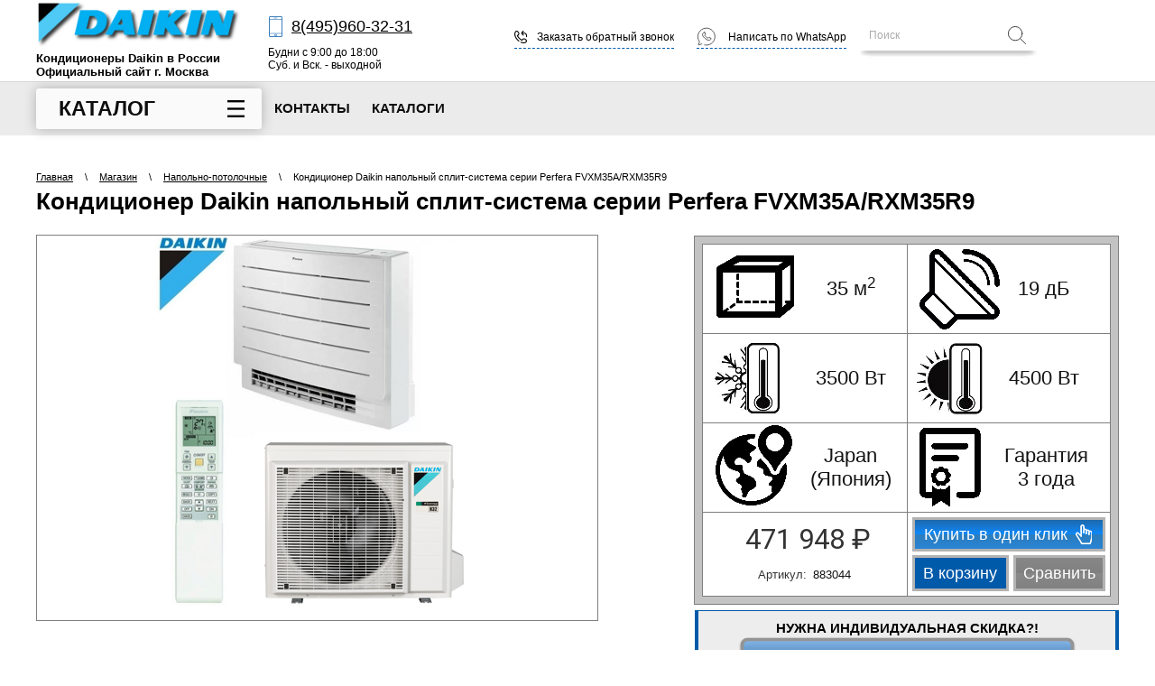

--- FILE ---
content_type: text/html; charset=utf-8
request_url: https://daikin-official-russia.ru/fvxm35a-rxm35r9
body_size: 15100
content:
<!doctype html>
 
<html lang="ru">
	 
	<head>
		 
		<meta charset="utf-8">
		 
		<meta name="robots" content="all"/>
		<title>Кондиционер Daikin FVXM35A/RXM35R9</title> 
		<meta name="description" content="Кондиционер Daikin напольный сплит-система серии Perfera FVXM35A/RXM35R9">
		 
		<meta name="keywords" content="Кондиционер Daikin напольный сплит-система серии Perfera FVXM35A/RXM35R9">
		 
		<meta name="SKYPE_TOOLBAR" content="SKYPE_TOOLBAR_PARSER_COMPATIBLE">
		<meta name="viewport" content="width=device-width, height=device-height, initial-scale=1.0, maximum-scale=1.0, user-scalable=no">
		 
		<meta name="msapplication-tap-highlight" content="no"/>
		 
		<meta name="format-detection" content="telephone=no">
		 
		<meta http-equiv="x-rim-auto-match" content="none">
		<link href="https://fonts.googleapis.com/css?family=Roboto:300,400,700&amp;subset=cyrillic,cyrillic-ext,latin-ext" rel="stylesheet">
		<link rel="stylesheet" href="/t/v2280/images/css/styles.css">
		 
		<link rel="stylesheet" href="/t/v2280/images/css/designblock.scss.css">
		 
		<link rel="stylesheet" href="/t/v2280/images/css/s3_styles.scss.css">
		
		<link rel="stylesheet" href="/g/libs/remodal/css/remodal.css">
		<link rel="stylesheet" href="/g/libs/remodal/css/remodal-default-theme.css">
		
		<script src="/g/libs/jquery/1.10.2/jquery.min.js"></script>
		 
		<script src="/g/s3/misc/adaptiveimage/1.0.0/adaptiveimage.js"></script>
			<link rel="stylesheet" href="/g/css/styles_articles_tpl.css">
<link rel='stylesheet' type='text/css' href='/shared/highslide-4.1.13/highslide.min.css'/>
<script type='text/javascript' src='/shared/highslide-4.1.13/highslide-full.packed.js'></script>
<script type='text/javascript'>
hs.graphicsDir = '/shared/highslide-4.1.13/graphics/';
hs.outlineType = null;
hs.showCredits = false;
hs.lang={cssDirection:'ltr',loadingText:'Загрузка...',loadingTitle:'Кликните чтобы отменить',focusTitle:'Нажмите чтобы перенести вперёд',fullExpandTitle:'Увеличить',fullExpandText:'Полноэкранный',previousText:'Предыдущий',previousTitle:'Назад (стрелка влево)',nextText:'Далее',nextTitle:'Далее (стрелка вправо)',moveTitle:'Передвинуть',moveText:'Передвинуть',closeText:'Закрыть',closeTitle:'Закрыть (Esc)',resizeTitle:'Восстановить размер',playText:'Слайд-шоу',playTitle:'Слайд-шоу (пробел)',pauseText:'Пауза',pauseTitle:'Приостановить слайд-шоу (пробел)',number:'Изображение %1/%2',restoreTitle:'Нажмите чтобы посмотреть картинку, используйте мышь для перетаскивания. Используйте клавиши вперёд и назад'};</script>

            <!-- 46b9544ffa2e5e73c3c971fe2ede35a5 -->
            <script src='/shared/s3/js/lang/ru.js'></script>
            <script src='/shared/s3/js/common.min.js'></script>
        <link rel='stylesheet' type='text/css' href='/shared/s3/css/calendar.css' /><link rel="icon" href="/favicon.png" type="image/png">
	<link rel="apple-touch-icon" href="/thumb/2/LWXycLAsrYVHUeczKuvz_w/r/favicon.png">
	<link rel="apple-touch-icon" sizes="57x57" href="/thumb/2/cSiQoKjZkTMIo0ziQoXd3Q/57c57/favicon.png">
	<link rel="apple-touch-icon" sizes="60x60" href="/thumb/2/ADHYAP_QOPaTX7kCwZk1yQ/60c60/favicon.png">
	<link rel="apple-touch-icon" sizes="72x72" href="/thumb/2/NUeGOwT7ccqi0vKCk5c7CQ/72c72/favicon.png">
	<link rel="apple-touch-icon" sizes="76x76" href="/thumb/2/hXphuvuCGMlCNmPwtBK8JQ/76c76/favicon.png">
	<link rel="apple-touch-icon" sizes="114x114" href="/thumb/2/eu_DCr8HaH-4Fl9Q5T1Yug/114c114/favicon.png">
	<link rel="apple-touch-icon" sizes="120x120" href="/thumb/2/3MmgBXK7FEpfGfzqoDIQig/120c120/favicon.png">
	<link rel="apple-touch-icon" sizes="144x144" href="/thumb/2/j9LDtrtN_JRbLahuwp6tEA/144c144/favicon.png">
	<link rel="apple-touch-icon" sizes="152x152" href="/thumb/2/hJpSN6oEQd3e9064W7B_Jg/152c152/favicon.png">
	<link rel="apple-touch-icon" sizes="180x180" href="/thumb/2/f_vyPxiafrQ-f6zkloMaLQ/180c180/favicon.png">
	
	<meta name="msapplication-TileImage" content="/thumb/2/bmMZwZpxmRExzY98ed18Wg/c/favicon.png">
	<meta name="msapplication-square70x70logo" content="/thumb/2/u4ZCgXlIt0M0m6gZuZtRyQ/70c70/favicon.png">
	<meta name="msapplication-square150x150logo" content="/thumb/2/foNNC3kvbPYBac4AKEENng/150c150/favicon.png">
	<meta name="msapplication-wide310x150logo" content="/thumb/2/4xXaTyEaqfQGm4mLgRUUfg/310c150/favicon.png">
	<meta name="msapplication-square310x310logo" content="/thumb/2/rmdEXcb0zBLSx3J7TTuAiw/310c310/favicon.png">

<!--s3_require-->
<link rel="stylesheet" href="/g/basestyle/1.0.1/user/user.css" type="text/css"/>
<link rel="stylesheet" href="/g/basestyle/1.0.1/user/user.blue.css" type="text/css"/>
<script type="text/javascript" src="/g/basestyle/1.0.1/user/user.js" async></script>
<!--/s3_require-->
					
		
		
		
			<link rel="stylesheet" type="text/css" href="/g/shop2v2/default/css/theme.less.css">		
			<script type="text/javascript" src="/g/printme.js"></script>
		<script type="text/javascript" src="/g/shop2v2/default/js/tpl.js"></script>
		<script type="text/javascript" src="/g/shop2v2/default/js/baron.min.js"></script>
		
			<script type="text/javascript" src="/g/shop2v2/default/js/shop2.2.js"></script>
		
	<script type="text/javascript">shop2.init({"productRefs": {"3361291709":{"holodoproizvoditel_nost_":{"3500":["3991298909"]},"teploproizvoditel_nost_":{"4500":["3991298909"]},"invertornyj":{"77397303":["3991298909"]},"kondicioner_s_pritocnoj_ventilac":{"77396903":["3991298909"]},"plosad_":{"35":["3991298909"]},"rezim_raboty":{"77396303":["3991298909"]},"modul_oborudovania":{"77395503":["3991298909"]},"tip_bloka":{"77395103":["3991298909"]},"ohlazdenie":{"3500":["3991298909"]},"obogrev":{"4500":["3991298909"]},"nomer_bloka_plosad_":{"77391903":["3991298909"]},"original_nyj_kompressor":{"132467900":["3991298909"]},"uroven_suma":{"19":["3991298909"]},"vnutrennij_blok_gabarity":{"600x750x238":["3991298909"]},"naruznyj_blok_gabarity":{"552x840x350":["3991298909"]},"temperaturnyj_rezim_raboty":{"\u043e\u0442 -15 \u0434\u043e +46":["3991298909"]},"no_frost":{"77390703":["3991298909"]},"dopolnitel_nye_harakteristiki":{"8817c62b6b3e5f4ab413c3b3cf619c3f":["3991298909"]},"vtoricnye_harakteristiki":{"c7999725e9ed587d900ac7885e4031bf":["3991298909"]},"zavod_sborki":{"459938509":["3991298909"]},"garantia":{"3 \u0433\u043e\u0434\u0430":["3991298909"]},"strana_proizvoditel_sborka_":{"77389503":["3991298909"]},"strana_razrabotcik_brend_":{"22052901":["3991298909"]}}},"apiHash": {"getPromoProducts":"ec33483e9a6f4000d1a5a7213e4151b9","getSearchMatches":"dd2fee902086b8a75df49c150e015f9a","getFolderCustomFields":"e70b46d652d45b8ca2a4f32ace5a9c98","getProductListItem":"29840e8c63ef31751f1492c80be9a287","cartAddItem":"b4ee453b10ed5b0075c47cddc0831c4b","cartRemoveItem":"bf8c9bf75347f826020f3efce6ebee5e","cartUpdate":"123da752cd597b898bef98d9766e143a","cartRemoveCoupon":"f639cca6fbdf108c5884ddc83883d10e","cartAddCoupon":"a0261b1b9860ee7222569ae77eeedfbc","deliveryCalc":"1aae460b2e112bbaa4ee77bae2fd07bc","printOrder":"78ff7adf4f85ff2430d347fe044a2f08","cancelOrder":"f9aeef412919bdb4ebb9407cb3861e71","cancelOrderNotify":"0f27bba00c3c924f73517826bda827e4","repeatOrder":"0391fcc494556e54740caea20a184773","paymentMethods":"93c5aae063f4505067eabae48783487f","compare":"d5383a1e6da61e1236d28887938f9fdb"},"hash": null,"verId": 2463185,"mode": "product","step": "","uri": "/magazin","IMAGES_DIR": "/d/","my": {"show_sections":false,"lazy_load_subpages":true,"price_fa_rouble":true,"buy_alias":"\u0412 \u043a\u043e\u0440\u0437\u0438\u043d\u0443","hide_share":true,"hide_params":true,"buy_kind":true,"hide_vendor_in_list":true},"shop2_cart_order_payments": 1,"cf_margin_price_enabled": 0,"maps_yandex_key":"","maps_google_key":""});</script>
<style type="text/css">.product-item-thumb {width: 200px;}.product-item-thumb .product-image, .product-item-simple .product-image {height: 190px;width: 200px;}.product-item-thumb .product-amount .amount-title {width: 104px;}.product-item-thumb .product-price {width: 150px;}.shop2-product .product-side-l {width: 300px;}.shop2-product .product-image {height: 280px;width: 300px;}.shop2-product .product-thumbnails li {width: 90px;height: 90px;}</style>
		<link href="/g/s3/anketa2/1.0.0/css/jquery-ui.css" rel="stylesheet" type="text/css"/>
		<script src="/g/templates/shop2/2.72.2/js/resizeController.js" type="text/javascript"></script> 
		<script src="/g/libs/jqueryui/1.10.0/jquery-ui.min.js" type="text/javascript"></script>
				<script src="/g/s3/anketa2/1.0.0/js/jquery.ui.datepicker-ru.js"></script>
		 
		<link rel="stylesheet" href="/g/libs/jquery-popover/0.0.3/jquery.popover.css">
		 
		<script src="/g/libs/jquery-popover/0.0.3/jquery.popover.min.js" type="text/javascript"></script>
		 
		<script src="/g/s3/misc/form/1.2.0/s3.form.js" type="text/javascript"></script>
		 
		<link rel="stylesheet" href="/g/libs/photoswipe/4.1.0/photoswipe.css">
		 
		<link rel="stylesheet" href="/g/libs/photoswipe/4.1.0/default-skin/default-skin.css">
		 
		<script type="text/javascript" src="/g/libs/photoswipe/4.1.0/photoswipe.min.js"></script>
		 
		<script type="text/javascript" src="/g/libs/photoswipe/4.1.0/photoswipe-ui-default.min.js"></script>
		 
		<script src="/g/libs/jquery-bxslider/4.1.2/jquery.bxslider.min.js" type="text/javascript"></script>
		 
		<script type="text/javascript" src="/t/v2280/images/js/main.js"></script>
		
		<link rel="stylesheet" href="https://cdnjs.cloudflare.com/ajax/libs/slick-carousel/1.9.0/slick.min.css">
		<link rel="stylesheet" href="https://cdnjs.cloudflare.com/ajax/libs/slick-carousel/1.9.0/slick-theme.min.css">
		<script src="https://cdnjs.cloudflare.com/ajax/libs/slick-carousel/1.9.0/slick.min.js"></script>
		
		<link rel="stylesheet" href="https://cdnjs.cloudflare.com/ajax/libs/lightgallery/1.6.12/css/lightgallery.min.css">
		<script src="https://cdnjs.cloudflare.com/ajax/libs/lightgallery/1.6.12/js/lightgallery-all.min.js"></script>
		
		<link rel="stylesheet" href="/t/v2280/images/css/shop_styles.scss.css">
		<script type="text/javascript" src="/t/v2280/images/js/shop_scripts.js"></script>
		<!--[if lt IE 10]> <script src="/g/libs/ie9-svg-gradient/0.0.1/ie9-svg-gradient.min.js"></script> <script src="/g/libs/jquery-placeholder/2.0.7/jquery.placeholder.min.js"></script> <script src="/g/libs/jquery-textshadow/0.0.1/jquery.textshadow.min.js"></script> <script src="/g/s3/misc/ie/0.0.1/ie.js"></script> <![endif]-->
		<!--[if lt IE 9]> <script src="/g/libs/html5shiv/html5.js"></script> <![endif]-->
				
		<link rel="stylesheet" href="/t/v2280/images/css/site_addons.scss.css">
		<link rel="stylesheet" href="/t/v2280/images/css/dop_styles.scss.css">
		<link rel="stylesheet" href="/t/v2280/images/css/dop_styles2.scss.css">
		<script src="/g/templates/shop2/2.72.2/js/resizeController.js" type="text/javascript"></script> 
		<script src="/g/libs/remodal/js/remodal.js" charset="utf-8"></script>
		<script src="/t/v2280/images/js/site_addons.js"></script>
		<script src="/t/v2280/images/js/site_addons2.js"></script>
	</head>
	 
	<body>
		 
		<div class="wrapper editorElement layer-type-wrapper product_wrapper" >
			<div class="catalog_bg"></div>
			<div class="side-panel side-panel-62 widget-type-side_panel editorElement layer-type-widget widget-32" data-layers="['catalog_wrapper':['tablet-landscape':'inSide','tablet-portrait':'inSide','mobile-landscape':'inSide','mobile-portrait':'inSide'],'widget-9':['tablet-landscape':'inSide','tablet-portrait':'inSide','mobile-landscape':'inSide','mobile-portrait':'inSide'],'widget-2':['tablet-landscape':'onTop','tablet-portrait':'onTop','mobile-landscape':'onTop','mobile-portrait':'onTop'],'widget-3':['tablet-landscape':'onTop','tablet-portrait':'onTop','mobile-landscape':'onTop','mobile-portrait':'onTop'],'cart_wrapper':['tablet-landscape':'onTop','tablet-portrait':'onTop','mobile-landscape':'onTop','mobile-portrait':'onTop'],'compare_top':['tablet-landscape':'onTop','tablet-portrait':'onTop','mobile-landscape':'onTop','mobile-portrait':'onTop'],'widget-7-search':['tablet-landscape':'inSide','tablet-portrait':'inSide','mobile-landscape':'inSide','mobile-portrait':'inSide'],'widget-4':['tablet-landscape':'inSide','tablet-portrait':'inSide','mobile-landscape':'inSide','mobile-portrait':'inSide'],'widget-5':['tablet-landscape':'inSide','tablet-portrait':'inSide','mobile-landscape':'inSide','mobile-portrait':'inSide'],'widget-6':['tablet-landscape':'inSide','tablet-portrait':'inSide','mobile-landscape':'inSide','mobile-portrait':'inSide'],'widget-50':['tablet-landscape':'inSide','tablet-portrait':'inSide','mobile-landscape':'inSide','mobile-portrait':'inSide']]" data-phantom="0" data-position="right">
	<div class="side-panel-top">
		<div class="side-panel-button">
			<span class="side-panel-button-icon">
				<span class="side-panel-button-icon-line"></span>
				<span class="side-panel-button-icon-line"></span>
				<span class="side-panel-button-icon-line"></span>
			</span>
		</div>
		<div class="side-panel-top-inner">
			
		</div>
	</div>
	<div class="side-panel-mask"></div>
	<div class="side-panel-content">
		<div class="side-panel-close"></div>		<picture>
			<source media="(min-width: 961px)" srcset="/thumb/2/zcb09o0iqq5EEWWS9svcDA/320r58/d/daikin.png">
			<source media="(min-width: 0px)" srcset="/thumb/2/LisnE3hZxNScUFJL_y2N7g/r60/d/daikin.png">
			<img src="/thumb/2/PIwDZ2KWD2sGCbLFaZVb6Q/r/d/daikin.png" alt="Кондиционеры Daikin в России Официальный сайт г. Москва">
		</picture>
		<div class="side-panel-content-inner"></div>
	</div>
</div>  
		<div class="top_panel">
			<div class="top_panel_in">
			<div class="editorElement layer-type-block ui-droppable block-6" >
				<div class="layout column layout_12" >
					<div class="editorElement layer-type-block ui-droppable block-5" >
						<div class="site-name-3 widget-2 widget-type-site_name editorElement layer-type-widget">
							<a href="http://daikin-official-russia.ru"> 						 						 						<div class="sn-wrap">  
							<div class="sn-logo">
								<picture>
									<source media="(min-width: 961px)" srcset="/thumb/2/zcb09o0iqq5EEWWS9svcDA/320r58/d/daikin.png">
									<source media="(min-width: 0px)" srcset="/thumb/2/LisnE3hZxNScUFJL_y2N7g/r60/d/daikin.png">
									<img src="/thumb/2/PIwDZ2KWD2sGCbLFaZVb6Q/r/d/daikin.png" alt="Кондиционеры Daikin в России Официальный сайт г. Москва">
								</picture>
							</div>
							   
							<div class="sn-text">
								<div class="align-elem">
									Кондиционеры Daikin в России Официальный сайт г. Москва
								</div>
							</div>
							  
						</div>
						 </a> 
				</div>
			</div>
		</div>
		<div class="layout column layout_11" >
			<div class="editorElement layer-type-block ui-droppable block-4" >
				  	<div class="phones-4 widget-3 phones-block contacts-block widget-type-contacts_phone editorElement layer-type-widget">
		<div class="inner">
			<label class="cell-icon" for="tg-phones-4">
				<a href="tel:84959603231" class="icon"></a>
			</label>
			<input id="tg-phones-4" class="tgl-but" type="checkbox">
			<div class="block-body-drop">
				<div class="cell-text">
					<div class="title"><div class="align-elem">Телефон:</div></div>
					<div class="text_body">
						<div class="align-elem">
															<div class="phone-1"><a href="tel:84959603231">8(495)960-32-31</a></div>													</div>
					</div>
				</div>
			</div>
		</div>
	</div>
    
				  	<div class="schedule-5 widget-4 schedule-block contacts-block widget-type-contacts_schedule editorElement layer-type-widget">
		<div class="inner">
			<label class="cell-icon" for="tg-schedule-5">
				<div class="icon"></div>
			</label>
			<input id="tg-schedule-5" class="tgl-but" type="checkbox">
			<div class="block-body-drop">
				<div class="cell-text">
					<div class="title"><div class="align-elem">График работы:</div></div>
					<div class="text_body">
						<div class="align-elem">Будни с 9:00 до 18:00<br />
Суб. и Вск. - выходной</div>
					</div>
				</div>
			</div>
		</div>
	</div>
  
			</div>
		</div>
		<div class="layout column layout_10" >
			<div class="editorElement layer-type-block ui-droppable block-3" >
				<div class="layout column layout_6" >
					  	<a class="button-6 widget-5 widget-type-button editorElement layer-type-widget" href="#"  data-api-type="popup-form" data-api-url="/-/x-api/v1/public/?method=form/postform&param[form_id]=10988103&param[tpl]=wm.form.popup.tpl&placeholder=placeholder&tit_en=0&sh_err_msg=0&ic_en=0&u_s=/registraciya" data-wr-class="popover-wrap-6"><span>Заказать обратный звонок</span></a>
  
				</div>
									<div class="layout column layout_7" >
						  <a class="button-7 widget-6 widget-type-button editorElement layer-type-widget" href="https://wa.me/74957242930"><span>Написать по WhatsApp</span></a>
					</div>
							</div>
		</div>
		<div class="layout column layout_9" >
			<div class="editorElement layer-type-block ui-droppable block-2" >
				<div class="layout column layout_71" >
					<div class="editorElement layer-type-block ui-droppable block-33" >
						  <div class="widget-7 search-8 wm-search widget-type-search editorElement layer-type-widget"
	 data-setting-type="fade"
	 data-setting-animate="0"
	 data-setting-animate_list="0,0,0,0,0"
		>
	<form class="wm-search-inner" method="get" action="/magazin/search">
		<input size="1" class="wm-input-default" placeholder="Поиск" type="text" name="s[text]" value="">
		<button class="wm-input-default" type="submit"></button>
	<re-captcha data-captcha="recaptcha"
     data-name="captcha"
     data-sitekey="6LcNwrMcAAAAAOCVMf8ZlES6oZipbnEgI-K9C8ld"
     data-lang="ru"
     data-rsize="invisible"
     data-type="image"
     data-theme="light"></re-captcha></form>
</div>  
						  <div class="widget-7-search widget-7 search-8 wm-search widget-type-search editorElement layer-type-widget"
	 data-setting-type="fade"
	 data-setting-animate="0"
	 data-setting-animate_list="0,0,0,0,0"
		>
	<form class="wm-search-inner" method="get" action="/magazin/search">
		<input size="1" class="wm-input-default" placeholder="Поиск" type="text" name="s[text]" value="">
		<button class="wm-input-default" type="submit"></button>
	<re-captcha data-captcha="recaptcha"
     data-name="captcha"
     data-sitekey="6LcNwrMcAAAAAOCVMf8ZlES6oZipbnEgI-K9C8ld"
     data-lang="ru"
     data-rsize="invisible"
     data-type="image"
     data-theme="light"></re-captcha></form>
</div> 
					</div>
				</div>
				
				</div>
			</div>
			<div id="shop2-cart-preview" class="cart_wrapper">
	<div class="cart-preview">
		<div class="block-title cart_img">
								</div>
		<div class="block-body">
							<div class="total_sum">Ваша корзина пуста</div>
					</div>
	</div>
</div>			<div class="compare_top product-compare product-compare-added">
	<a href="/magazin/compare" class="inbl" target="_blank">
		<span class="count" data-number="0">0</span>
	</a>
</div>		</div>
			</div>
		</div>
		<div class="editorElement layer-type-block ui-droppable block-8" >
			<div class="editorElement layer-type-block ui-droppable block-7" >
				
				<div class="catalog_wrapper">
					<button type="button" class="title">Каталог</button>
					<div class="dropdown_wrapper">
						<ul><li class="menu-item"><a href="/nastennye" ><span class="menu-item-text">Настенные</span></a></li><li class="menu-item"><a href="/kassetnye" ><span class="menu-item-text">Кассетные</span></a></li><li class="menu-item"><a href="/kanalnye" ><span class="menu-item-text">Канальные</span></a></li><li class="opened active menu-item"><a href="/napolno-potolochnye" ><span class="menu-item-text">Напольно-потолочные</span></a></li><li class="menu-item"><a href="/kolonnye" ><span class="menu-item-text">Колонные</span></a></li><li class="has-child menu-item"><a href="/multi-split-sistemy" ><span class="menu-item-text">Мульти-сплит-системы</span></a><ul class="level-2"><li><a href="/na-2-komnaty" >Мульти-сплит-системы на 2 (две) комнаты</a></li><li><a href="/na-3-komnaty" >Мульти-сплит-системы на 3 (три) комнаты</a></li><li><a href="/na-4-komnaty" >Мульти-сплит-системы на 4 (четыре) комнаты</a></li><li><a href="/na-5-komnat" >Мульти-сплит-системы на 5 (пять) комнат</a></li><li><a href="/na-6-komnat" >Мульти-сплит-системы на 6 (шесть) комнат</a></li></ul></li><li class="has-child menu-item"><a href="/bloki-konditsionerov" ><span class="menu-item-text">Блоки ОТДЕЛЬНО</span></a><ul class="level-2"><li><a href="/vneshniye-bloki" >Внешние блоки</a></li><li><a href="/nastennye-bloki" >Настенные внутренние блоки</a></li><li><a href="/kassetnye-bloki" >Кассетные внутренние блоки</a></li><li><a href="/kanalnye-bloki" >Канальные внутренние блоки</a></li><li><a href="/kolonnye-vnutrennie-bloki" >Колонные внутренние блоки</a></li><li><a href="/napolno-potolochnye-bloki" >Напольно-потолочные внутренние блоки</a></li></ul></li><li class="menu-item"><a href="/teplovye-nasosy" ><span class="menu-item-text">Тепловые Насосы</span></a></li></ul> 
					</div>
				</div>
				
				<div class="layout column layout_15" >
					<div class="widget-9 horizontal menu-15 wm-widget-menu widget-type-menu_horizontal editorElement layer-type-widget" data-screen-button="none" data-responsive-tl="button" data-responsive-tp="button" data-responsive-ml="columned" data-more-text="..." data-child-icons="0">
						 
						<div class="menu-button">
							Меню
						</div>
						 
						<div class="menu-scroll">
							   <ul><li class="menu-item"><a href="/kontakty"  target="_blank"><span class="menu-item-text">Контакты</span></a></li><li class="menu-item"><a href="/katalog"  target="_blank"><span class="menu-item-text">Каталоги</span></a></li></ul> 
						</div>
						 
					</div>
				</div>
			</div>
		</div>
		<div class="editorElement layer-type-block ui-droppable block-18" >
			<div class="editorElement layer-type-block ui-droppable block-13" >
				<div class="layout layout_27_id_67" >
					<div class="left_wr">
					
<div class="widget-36 path widget-type-path editorElement layer-type-widget" data-url="/magazin"><a href="/">Главная</a><span class="delim"> \ </span><a href="/magazin">Магазин</a><span class="delim"> \ </span><a href="/napolno-potolochnye">Напольно-потолочные</a><span class="delim"> \ </span>Кондиционер Daikin напольный сплит-система серии Perfera FVXM35A/RXM35R9</div> 
					<h1 class="h1 widget-35 widget-type-h1 editorElement layer-type-widget">
						Кондиционер Daikin напольный сплит-система серии Perfera FVXM35A/RXM35R9
					</h1>
					</div>
					
				</div>
				<article class="content-68 content widget-37 widget-type-content editorElement layer-type-widget">	
	<div class="shop2-cookies-disabled shop2-warning hide"></div>
	
	
	
		
							
			
							
			
							
			
		
					
<form
	method="post"
	action="/magazin?mode=cart&amp;action=add"
	accept-charset="utf-8"
	class="shop2-product">

	<input type="hidden" name="kind_id" value="3991298909"/>
	<input type="hidden" name="product_id" value="3361291709"/>
	<input type="hidden" name="meta" value='{&quot;holodoproizvoditel_nost_&quot;:&quot;3500&quot;,&quot;teploproizvoditel_nost_&quot;:&quot;4500&quot;,&quot;invertornyj&quot;:[&quot;77397303&quot;],&quot;kondicioner_s_pritocnoj_ventilac&quot;:[&quot;77396903&quot;],&quot;plosad_&quot;:&quot;35&quot;,&quot;rezim_raboty&quot;:[&quot;77396303&quot;],&quot;modul_oborudovania&quot;:[&quot;77395503&quot;],&quot;tip_bloka&quot;:[&quot;77395103&quot;],&quot;ohlazdenie&quot;:3500,&quot;obogrev&quot;:4500,&quot;nomer_bloka_plosad_&quot;:[&quot;77391903&quot;],&quot;original_nyj_kompressor&quot;:[&quot;132467900&quot;],&quot;uroven_suma&quot;:19,&quot;vnutrennij_blok_gabarity&quot;:&quot;600x750x238&quot;,&quot;naruznyj_blok_gabarity&quot;:&quot;552x840x350&quot;,&quot;temperaturnyj_rezim_raboty&quot;:&quot;\u043e\u0442 -15 \u0434\u043e +46&quot;,&quot;no_frost&quot;:[&quot;77390703&quot;],&quot;dopolnitel_nye_harakteristiki&quot;:&quot;\u0414\u0438\u0430\u043c\u0435\u0442\u0440 \u0442\u0440\u0443\u0431\u043e\u043a (\u0436\u0438\u0434\u043a\u043e\u0441\u0442\u044c \u0438 \u0433\u0430\u0437): 6,4 (1\/4) \u0438 9,5 (3\/8). \u041c\u0430\u043a\u0441. \u0434\u043b\u0438\u043d\u0430 \u0442\u0440\u0430\u0441\u0441\u044b \u0432 \u043c\u0435\u0442\u0440\u0430\u0445 - 20\u043c. \u041c\u0430\u043a\u0441. \u043f\u0435\u0440\u0435\u043f\u0430\u0434 \u0432\u044b\u0441\u043e\u0442 \u0432 \u043c\u0435\u0442\u0440\u0430\u0445 - 15\u043c.&quot;,&quot;vtoricnye_harakteristiki&quot;:&quot;\u0412\u044b\u0441\u043e\u043a\u0430\u044f \u0441\u0435\u0437\u043e\u043d\u043d\u0430\u044f \u044d\u0444\u0444\u0435\u043a\u0442\u0438\u0432\u043d\u043e\u0441\u0442\u044c: \u043a\u043b\u0430\u0441\u0441 A+++ \u043f\u0440\u0438 \u043e\u0445\u043b\u0430\u0436\u0434\u0435\u043d\u0438\u0438, A++ \u043f\u0440\u0438 \u043d\u0430\u0433\u0440\u0435\u0432\u0435. \u0424\u0443\u043d\u043a\u0446\u0438\u044f &quot;\u0422\u0435\u043f\u043b\u044b\u0439 \u043f\u043e\u043b&quot;. \u0424\u0443\u043d\u043a\u0446\u0438\u044f Heat Boost. \u0412\u043e\u0437\u043c\u043e\u0436\u043d\u043e\u0441\u0442\u044c \u043c\u043e\u043d\u0442\u0430\u0436\u0430 \u043f\u043e\u0434 \u043e\u043a\u043d\u043e\u043c (\u0432\u044b\u0441\u043e\u0442\u0430 600 \u043c\u043c). \u041f\u0440\u0435\u0432\u043e\u0441\u0445\u043e\u0434\u043d\u044b\u0439 \u0441\u043e\u0432\u0440\u0435\u043c\u0435\u043d\u043d\u044b\u0439 \u0434\u0438\u0437\u0430\u0439\u043d. \u0422\u0435\u0445\u043d\u043e\u043b\u043e\u0433\u0438\u044f \u043e\u0447\u0438\u0441\u0442\u043a\u0438 \u0432\u043e\u0437\u0434\u0443\u0445\u0430 Flash Streamer. \u041d\u0438\u0437\u043a\u0438\u0439 \u0443\u0440\u043e\u0432\u0435\u043d\u044c \u0437\u0432\u0443\u043a\u043e\u0432\u043e\u0433\u043e \u0434\u0430\u0432\u043b\u0435\u043d\u0438\u044f. \u0420\u0430\u0431\u043e\u0442\u0430\u0435\u0442 \u043d\u0430 \u0444\u0440\u0435\u043e\u043d\u0435 R32.&quot;,&quot;zavod_sborki&quot;:[&quot;459938509&quot;],&quot;garantia&quot;:&quot;3 \u0433\u043e\u0434\u0430&quot;,&quot;strana_proizvoditel_sborka_&quot;:[&quot;77389503&quot;],&quot;strana_razrabotcik_brend_&quot;:[&quot;22052901&quot;]}'/>

	<div class="product-side-l">
		
		<div class="product-image">
						
						<div class="slider-for">
									<a href="/thumb/2/qm_IcBkwo-neDkoJ3G0iEg/r/d/daikin_np_fvxm-a.png">
						<img src="/thumb/2/kLmNcp-D1XMXOm91oCimgw/546r426/d/daikin_np_fvxm-a.png" alt="Кондиционер Daikin напольный сплит-система серии Perfera FVXM35A/RXM35R9" title="Кондиционер Daikin напольный сплит-система серии Perfera FVXM35A/RXM35R9" />
					</a>
											</div>
						
					</div>
		
		
			</div>
	<div class="product-side-r">
		<div class="mobile_prod_name">Кондиционер Daikin напольный сплит-система серии Perfera FVXM35A/RXM35R9</div>
		<div class="mobile_price"></div>
		
					<div class="form-add">
				<div class="grid_wr">
					<div class="top_grid">
													<div class="grid_item area">
								<img src="/t/v2280/images/area.jpg" alt="">
								<span>35 м<sup>2</sup></span>
							</div>
																			<div class="grid_item noise">
								<img src="/t/v2280/images/noise.jpg" alt="">
								<span>19 дБ</span>
							</div>
																			<div class="grid_item cooling">
								<img src="/t/v2280/images/cooling.jpg" alt="">
								<span>3500 Вт</span
							></div>
																			<div class="grid_item heating">
								<img src="/t/v2280/images/heating.jpg" alt="">
								<span>4500 Вт</span>
							</div>
																			<div class="grid_item vendor">
								<img src="/t/v2280/images/vendor_country.jpg" alt="">
								<span>Japan (Япония)</span>
							</div>
																			<div class="grid_item garanty">
								<img src="/t/v2280/images/garanty.jpg" alt="">
								<span>Гарантия <br>3 года</span>
							</div>
												
					</div>
					<div class="bottom_grid">
						<div class="grid_item product-price">
															<div class="price-current">
				<strong>471&nbsp;948</strong> <em class="fa fa-rouble">₽</em>			</div>
							
	
					
	
	
					<div class="shop2-product-article"><span>Артикул:</span> 883044</div>
	
							</div>
						<div class="grid_item buttons">
							
				
	<div class="product-amount">
					<div class="amount-title">Количество:</div>
							<div class="shop2-product-amount">
				<button type="button" class="amount-minus">&#8722;</button><input type="text" name="amount" data-kind="3991298909"  data-min="1" data-multiplicity="" maxlength="4" value="1" /><button type="button" class="amount-plus">&#43;</button>
			</div>
						</div>
										            		<span class="one-click-btn" data-remodal-target="one-click"
			            			data-api-url="/-/x-api/v1/public/?method=form/postform&param[form_id]=28872102&param[tpl]=global:shop2.form.minimal.tpl&param[hide_title]=0&param[placeholdered_fields]=1&param[product_link]=daikin-official-russia.ru/fvxm35a-rxm35r9&param[product_name]=Кондиционер Daikin напольный сплит-система серии Perfera FVXM35A/RXM35R9">
			            			Купить в один клик
			            		</span>
			            				            	<div class="buy_bottom">
							
			<button class="shop2-product-btn type-3 buy" type="submit">
			<span>
									В корзину							</span>
		</button>
	

<input type="hidden" value="Кондиционер Daikin напольный сплит-система серии Perfera FVXM35A/RXM35R9" name="product_name" />
<input type="hidden" value="https://daikin-official-russia.ru/fvxm35a-rxm35r9" name="product_link" />							
			<div class="product-compare">
			<label>
				<input type="checkbox" value="3991298909"/>
				Сравнить
			</label>
		</div>
		
							</div>
						</div>
					</div>
				</div>
			</div>
							
					<div class="bottom_text"><div class="card_info-block__title" style="text-align: center;"><strong>НУЖНА ИНДИВИДУАЛЬНАЯ СКИДКА?!</strong><br />
<a href="/dop-skidka" onclick="window.open(this.href, '', 'resizable=no,status=no,location=no,toolbar=no,menubar=no,fullscreen=no,scrollbars=no,dependent=no'); return false;"><img alt="Рассчитать цену со скидкой" class="mce-s3-button" src="/d/2463185/d/buttons/815902.png" /></a><br />
<a href="/dop-skidka" target="_blank"><img alt="WA + QR СВ" height="111" src="https://coldbreez.ru/thumb/2/nrdMb1FCT36NNak5rSdg3w/360r300/d/wa_qr_sv.png" width="360" /></a></div></div>
		
	</div>
	<re-captcha data-captcha="recaptcha"
     data-name="captcha"
     data-sitekey="6LcNwrMcAAAAAOCVMf8ZlES6oZipbnEgI-K9C8ld"
     data-lang="ru"
     data-rsize="invisible"
     data-type="image"
     data-theme="light"></re-captcha></form><!-- Product -->


<div id="accordion">
			<h3 class="title">Характеристики</h3>
		<div class="value options_wrapper">
			

 
		
			<table class="shop2-product-options"><tr class="even"><th><span>Производитель</span></th><td><span><a href="/daikin">Daikin</a></span></td></tr><tr class="odd"><th><span>Холодопроизводительность</span></th><td><span>3500 Вт</span></td></tr><tr class="even"><th><span>Теплопроизводительность</span></th><td><span>4500 Вт</span></td></tr><tr class="odd"><th><span>Инверторный</span></th><td><span>Нет</span></td></tr><tr class="even"><th><span>Кондиционер с приточной вентиляцией (с притоком воздуха с улицы)</span></th><td><span>Нет</span></td></tr><tr class="odd"><th><span>Площадь</span></th><td><span>35 (м2)</span></td></tr><tr class="even"><th><span>Режим работы</span></th><td><span>Охлаждение / Обогрев</span></td></tr><tr class="odd"><th><span>Модуль оборудования</span></th><td><span>Сплит-система</span></td></tr><tr class="even"><th><span>Тип блока</span></th><td><span>Напольно-потолочный</span></td></tr><tr class="odd"><th><span>Охлаждение</span></th><td><span>3500 Вт</span></td></tr><tr class="even"><th><span>Обогрев</span></th><td><span>4500 Вт</span></td></tr><tr class="odd"><th><span>Номер блока (площадь)</span></th><td><span>12 блок (35 кв.м)</span></td></tr><tr class="even"><th><span>Оригинальный компрессор</span></th><td><span>Daikin</span></td></tr><tr class="odd"><th><span>Уровень шума</span></th><td><span>19 дБ</span></td></tr><tr class="even"><th><span>Внутренний Блок габариты</span></th><td><span>600x750x238 мм</span></td></tr><tr class="odd"><th><span>Наружный Блок габариты</span></th><td><span>552x840x350 мм</span></td></tr><tr class="even"><th><span>Температурный режим работы</span></th><td><span>от -15 до +46 °C</span></td></tr><tr class="odd"><th><span>No Frost</span></th><td><span>Да</span></td></tr><tr class="even"><th><span>Дополнительные характеристики</span></th><td><span>Диаметр трубок (жидкость и газ): 6,4 (1/4) и 9,5 (3/8). Макс. длина трассы в метрах - 20м. Макс. перепад высот в метрах - 15м.</span></td></tr><tr class="odd"><th><span>Вторичные характеристики</span></th><td><span>Высокая сезонная эффективность: класс A+++ при охлаждении, A++ при нагреве. Функция &quot;Теплый пол&quot;. Функция Heat Boost. Возможность монтажа под окном (высота 600 мм). Превосходный современный дизайн. Технология очистки воздуха Flash Streamer. Низкий уровень звукового давления. Работает на фреоне R32.</span></td></tr><tr class="even"><th><span>Завод сборки</span></th><td><span>Daikin</span></td></tr><tr class="odd"><th><span>Гарантия</span></th><td><span>3 года </span></td></tr><tr class="even"><th><span>Страна сборки (производства)</span></th><td><span>Japan (Япония)</span></td></tr><tr class="odd"><th><span>Родина бренда Daikin</span></th><td><span>Japan (Япония)</span></td></tr></table>
	
		</div>
		
		
																																																																																																																																																																									</div>



	<div class="remodal" data-remodal-id="one-click" role="dialog" data-remodal-options="hashTracking: false">
			</div>


<form
	method="post"
	action="/magazin?mode=cart&amp;action=add"
	accept-charset="utf-8"
	class="shop2-product">

	<input type="hidden" name="kind_id" value="3991298909"/>
	<input type="hidden" name="product_id" value="3361291709"/>
	<input type="hidden" name="meta" value='{&quot;holodoproizvoditel_nost_&quot;:&quot;3500&quot;,&quot;teploproizvoditel_nost_&quot;:&quot;4500&quot;,&quot;invertornyj&quot;:[&quot;77397303&quot;],&quot;kondicioner_s_pritocnoj_ventilac&quot;:[&quot;77396903&quot;],&quot;plosad_&quot;:&quot;35&quot;,&quot;rezim_raboty&quot;:[&quot;77396303&quot;],&quot;modul_oborudovania&quot;:[&quot;77395503&quot;],&quot;tip_bloka&quot;:[&quot;77395103&quot;],&quot;ohlazdenie&quot;:3500,&quot;obogrev&quot;:4500,&quot;nomer_bloka_plosad_&quot;:[&quot;77391903&quot;],&quot;original_nyj_kompressor&quot;:[&quot;132467900&quot;],&quot;uroven_suma&quot;:19,&quot;vnutrennij_blok_gabarity&quot;:&quot;600x750x238&quot;,&quot;naruznyj_blok_gabarity&quot;:&quot;552x840x350&quot;,&quot;temperaturnyj_rezim_raboty&quot;:&quot;\u043e\u0442 -15 \u0434\u043e +46&quot;,&quot;no_frost&quot;:[&quot;77390703&quot;],&quot;dopolnitel_nye_harakteristiki&quot;:&quot;\u0414\u0438\u0430\u043c\u0435\u0442\u0440 \u0442\u0440\u0443\u0431\u043e\u043a (\u0436\u0438\u0434\u043a\u043e\u0441\u0442\u044c \u0438 \u0433\u0430\u0437): 6,4 (1\/4) \u0438 9,5 (3\/8). \u041c\u0430\u043a\u0441. \u0434\u043b\u0438\u043d\u0430 \u0442\u0440\u0430\u0441\u0441\u044b \u0432 \u043c\u0435\u0442\u0440\u0430\u0445 - 20\u043c. \u041c\u0430\u043a\u0441. \u043f\u0435\u0440\u0435\u043f\u0430\u0434 \u0432\u044b\u0441\u043e\u0442 \u0432 \u043c\u0435\u0442\u0440\u0430\u0445 - 15\u043c.&quot;,&quot;vtoricnye_harakteristiki&quot;:&quot;\u0412\u044b\u0441\u043e\u043a\u0430\u044f \u0441\u0435\u0437\u043e\u043d\u043d\u0430\u044f \u044d\u0444\u0444\u0435\u043a\u0442\u0438\u0432\u043d\u043e\u0441\u0442\u044c: \u043a\u043b\u0430\u0441\u0441 A+++ \u043f\u0440\u0438 \u043e\u0445\u043b\u0430\u0436\u0434\u0435\u043d\u0438\u0438, A++ \u043f\u0440\u0438 \u043d\u0430\u0433\u0440\u0435\u0432\u0435. \u0424\u0443\u043d\u043a\u0446\u0438\u044f &quot;\u0422\u0435\u043f\u043b\u044b\u0439 \u043f\u043e\u043b&quot;. \u0424\u0443\u043d\u043a\u0446\u0438\u044f Heat Boost. \u0412\u043e\u0437\u043c\u043e\u0436\u043d\u043e\u0441\u0442\u044c \u043c\u043e\u043d\u0442\u0430\u0436\u0430 \u043f\u043e\u0434 \u043e\u043a\u043d\u043e\u043c (\u0432\u044b\u0441\u043e\u0442\u0430 600 \u043c\u043c). \u041f\u0440\u0435\u0432\u043e\u0441\u0445\u043e\u0434\u043d\u044b\u0439 \u0441\u043e\u0432\u0440\u0435\u043c\u0435\u043d\u043d\u044b\u0439 \u0434\u0438\u0437\u0430\u0439\u043d. \u0422\u0435\u0445\u043d\u043e\u043b\u043e\u0433\u0438\u044f \u043e\u0447\u0438\u0441\u0442\u043a\u0438 \u0432\u043e\u0437\u0434\u0443\u0445\u0430 Flash Streamer. \u041d\u0438\u0437\u043a\u0438\u0439 \u0443\u0440\u043e\u0432\u0435\u043d\u044c \u0437\u0432\u0443\u043a\u043e\u0432\u043e\u0433\u043e \u0434\u0430\u0432\u043b\u0435\u043d\u0438\u044f. \u0420\u0430\u0431\u043e\u0442\u0430\u0435\u0442 \u043d\u0430 \u0444\u0440\u0435\u043e\u043d\u0435 R32.&quot;,&quot;zavod_sborki&quot;:[&quot;459938509&quot;],&quot;garantia&quot;:&quot;3 \u0433\u043e\u0434\u0430&quot;,&quot;strana_proizvoditel_sborka_&quot;:[&quot;77389503&quot;],&quot;strana_razrabotcik_brend_&quot;:[&quot;22052901&quot;]}'/>
<div class="mobile_buy_btns"></div>
<re-captcha data-captcha="recaptcha"
     data-name="captcha"
     data-sitekey="6LcNwrMcAAAAAOCVMf8ZlES6oZipbnEgI-K9C8ld"
     data-lang="ru"
     data-rsize="invisible"
     data-type="image"
     data-theme="light"></re-captcha></form>
	



		<p><a href="javascript:shop2.back()" class="shop2-btn shop2-btn-back">Назад</a></p>

	


	
	</article>
			</div>
		</div>
		<div class="editorElement layer-type-block ui-droppable block-29" >
			<div class="editorElement layer-type-block ui-droppable block-20">
				<div class="layout layout_center not-columned layout_39_id_38" >
					           
    
    
	<div class="form-38 widget-19 horizontal_mode widget-type-form_adaptive editorElement layer-type-widget animate_element">
        <div class="form__header"><div class="align-elem">Не определились с выбором? Мы перезвоним и поможем!</div></div>        		<div class="form__body" data-api-type="form" data-api-url="/-/x-api/v1/public/?method=form/postform&param[form_id]=10987703">
            				<form method="post">
					<input type="hidden" name="_form_item" value="38">
					<input type="hidden" name="form_id" value="10987703">
					<input type="hidden" name="tpl" value="db:bottom.tpl">
                    						<div class="form-table">
							<div class="form-tbody">
                                									<div class="form-item-group group-text">
                                        <div class="form-item form-text name"><div class="form-item__body"><input class="wm-input-default"  placeholder=" Ваше имя: "  type="text" size="1" maxlength="100" value="" name="d[0]" id="d[0]" /></div></div><div class="form-item form-text phone"><div class="form-item__body"><input class="wm-input-default"  placeholder="* Телефон: "  type="text" size="1" maxlength="100" value="" name="d[1]" id="d[1]" required /></div></div><div class="form-item form-radio your_gift"><div class="form-item__header"><span class="form-item__title">Ваш подарок:</span></div><div class="form-item__body"><input type="radio" id="d[2][0]" value="Выезд инженера для разметки трассы и составления сметы работ" name="d[2]"><label for="d[2][0]" class="form-item__title">Выезд инженера для разметки трассы и составления сметы работ</label></div><div class="form-item__body"><input type="radio" id="d[2][1]" value="Тепловизионное обследование | Съемка и диагностика" name="d[2]"><label for="d[2][1]" class="form-item__title">Тепловизионное обследование | Съемка и диагностика</label></div><div class="form-item__body"><input type="radio" id="d[2][2]" value="Измерение уровня углекислого газа в помещении" name="d[2]"><label for="d[2][2]" class="form-item__title">Измерение уровня углекислого газа в помещении</label></div><div class="form-item__body"><input type="radio" id="d[2][3]" value="Определение концентрации HCHO, VOC, PM 2.5" name="d[2]"><label for="d[2][3]" class="form-item__title">Определение концентрации HCHO, VOC, PM 2.5</label></div></div>
									</div>
                                                                							</div>
                            								<div class="form-tfoot">
									<div class="form-item-group group-button">
                                                                                                                            <div class="form-submit"><div class="form-item__body"><button class="wm-input-default" type="submit"><span class="align-elem">ОТПРАВИТЬ</span></button></div></div>
                                        									</div>
								</div>
                            						</div>
                                                                    				<re-captcha data-captcha="recaptcha"
     data-name="captcha"
     data-sitekey="6LcNwrMcAAAAAOCVMf8ZlES6oZipbnEgI-K9C8ld"
     data-lang="ru"
     data-rsize="invisible"
     data-type="image"
     data-theme="light"></re-captcha></form>
            		</div>
	</div>
       
				</div>
			</div>
		</div>
		<div class="editorElement layer-type-block ui-droppable block-36" >
			<div class="editorElement layer-type-block ui-droppable block-37" >
				<div class="layout columned columns-3 layout_73_id_75" >
					<div class="layout column layout_75" >
						<div class="editorElement layer-type-block ui-droppable block-38" >
							<div class="editorElement layer-type-block ui-droppable block-39" >
								  
		
	<div class="editable_block-77 widget-43 editorElement layer-type-widget">
				<div class="body">
																																												<div class="image">
								
																	<span class="img-convert img-contain">
																															<img src="/thumb/2/PIwDZ2KWD2sGCbLFaZVb6Q/r/d/daikin.png" alt="Название">
																			</span>
																<div class="image-inner">
																																				</div>
							</div>
						
																																																												
		</div>
	</div>

  
							</div>
							
							<div class="editorElement layer-type-block ui-droppable block-40">
															<div class="footer_info">Центральный офис в Москве:<br />
г. Москва, улица Докукина, 4А<br />
Телефон: &nbsp;<a href="tel:8 (495) 960-32-31">8 (495)&nbsp;960-32-31</a><br />
-----------------------------<br />
Офис в Санкт-Петербурге:<br />
г. Санкт-Петербург, улица Тележная, 37ж<br />
Телефон: <a href="tel:8 (495) 960-32-31">8 (812) 358-55-66</a><br />
-----------------------------<br />
Адрес склада самовывоза:<br />
г. Москва, улица Докукина, 4А<br />
По будням: с 9:00 до 17:00<br />
Выходные и праздничные дни - Выходной
<div>
<div>-----------------------------</div>

<div><strong><span style="font-size:15pt;"><a href="tel:8495960-32-31"><span style="color:#000000;">8 (495) 960-32-31</span></a></span></strong></div>

<div>
<div>Кондиционеры Daikin&trade; - официальный сайт в России<br />
<span style="font-size:15pt;"><a href="mailto:info@Daikin-official-russia.ru?subject=%D0%97%D0%B0%D0%BF%D1%80%D0%BE%D1%81%20%D0%BD%D0%B0%20%D0%BE%D0%B1%D0%BE%D1%80%D1%83%D0%B4%D0%BE%D0%B2%D0%B0%D0%BD%D0%B8%D0%B5%20Daikin">info@Daikin-Official-Russia.ru</a></span></div>
</div>
</div></div>
													</div>
						</div>
					</div>
					<div class="layout column layout_85" >
						<div class="editorElement layer-type-block ui-droppable block-41" >
							<div class="widget-50 popup menu-86 wm-widget-menu vertical widget-type-menu_vertical editorElement layer-type-widget" data-child-icons="0">
								   
								<div class="menu-button">
									Меню
								</div>
								 
								<div class="menu-scroll">
									  <ul><li class="menu-item"><a href="/" ><span class="menu-item-text">Главная</span></a></li><li class="menu-item"><a href="/sitemap" ><span class="menu-item-text">Карта сайта</span></a></li><li class="menu-item"><a href="/registraciya" ><span class="menu-item-text">Регистрация</span></a></li></ul> 
								</div>
								 
							</div>
						</div>
					</div>
					<div class="layout column layout_87" >
						<div class="editorElement layer-type-block ui-droppable block-42" >
							  
		
	<div class="editable_block-90 widget-53 editorElement layer-type-widget">
				<div class="body">
																																																					<div class="text"><div class="align-elem"><!--noindex-->
<div>Юридический адрес: а/я 129345 г. Москва, ул. Тайнинская, д. 16 корп 1</div>

<div><span>Реквизиты: ООО &quot;Колд Бриз&quot;</span></div>

<div>ИНН: 7716796442</div>

<div>ОГРН: 1157746514551</div>

<div>Расчетный счет: 40702810902310000408</div>

<div>К/с: 30101810200000000593 &nbsp;</div>

<div>АО: &quot;Альфа Банк&quot; г. Москва</div>

<div>БИК: 044525593</div>
<!--/noindex--></div></div>
																																												
		</div>
	</div>

  
							<div class="layout columned columns-2 layout_87_id_89" >
								<div class="layout column layout_89" >
									<div class="site-counters widget-52 widget-type-site_counters editorElement layer-type-widget">
										 <!-- Yandex.Metrika counter -->
<script type="text/javascript" >
   (function(m,e,t,r,i,k,a){m[i]=m[i]||function(){(m[i].a=m[i].a||[]).push(arguments)};
   m[i].l=1*new Date();k=e.createElement(t),a=e.getElementsByTagName(t)[0],k.async=1,k.src=r,a.parentNode.insertBefore(k,a)})
   (window, document, "script", "https://mc.yandex.ru/metrika/tag.js", "ym");

   ym(86165884, "init", {
        clickmap:true,
        trackLinks:true,
        accurateTrackBounce:true,
        webvisor:true
   });
</script>
<noscript><div><img src="https://mc.yandex.ru/watch/86165884" style="position:absolute; left:-9999px;" alt="" /></div></noscript>
<!-- /Yandex.Metrika counter -->
<script type="text/javascript" src="https://cloudpbx.beeline.ru/app/cabinet/app/pub/callmenow/mpbx-cmn-frame.js?externalId=6a0bfaba-4c87-4b6e-b8d2-95d03a9c7946-89764294&theme=2&color=2"></script>
<!--__INFO2026-01-19 00:56:16INFO__-->
 
									</div>
								</div>
								<div class="layout column layout_88" >
									<div class="widget-51 widgetsocial-88 widget-type-social_links editorElement layer-type-widget">
										 <div class="soc-content">  </div>
					</div>
				</div>
			</div>
			  <div class="mega-copyright widget-54  widget-type-mega_copyright editorElement layer-type-widget"><span style='font-size:14px;' class='copyright'><!--noindex--><span style="text-decoration:underline; cursor: pointer;" onclick="javascript:window.open('https://megagr'+'oup.ru/?utm_referrer='+location.hostname)" class="copyright"><img src="https://cp1.megagroup.ru/g/mlogo/25x25/grey/light.png" alt="Мегагрупп.ру" style="vertical-align: middle;">Мегагрупп.ру</span><!--/noindex-->


</span></div>  
		</div>
	</div>
</div>
<div class="layout layout_center not-columned layout_center_73_id_73_id_75_1" >
	  
		
	<div class="editable_block-74 widget-42 editorElement layer-type-widget">
				<div class="body">
																																												<div class="image">
								
																	<span class="img-convert img-cover">
																																																																																							<img src="/thumb/2/flrfpRa_E-_auyyYvYGqww/r100/d/daikin_favicon.png" alt="АПИК">
																			</span>
																<div class="image-inner">
																																				</div>
							</div>
						
																											<div class="text"><div class="align-elem"><div>Кондиционеры Daikin&nbsp;официальный сайт&nbsp;</div>

<div>Copyright &copy; 2005 - <script type="text/javascript">// <![CDATA[
var mdate = new Date(); document.write(mdate.getFullYear());
// ]]></script></div></div></div>
																																												
		</div>
	</div>

  
</div>
</div>
</div>
</div>


<div class="shopping_continue">
	<div class="shopping_continue__in">
		<div class="shopping_continue__title">Товар добавлен в корзину</div>
		<div class="shopping_continue__btns_wrap">
			<button type="button" class="shopping_continue__close">Продолжить покупки</button>
			<a href="/magazin/cart" class="shopping_continue__bnt">Оформить заказ</a>
		</div>
	</div>
</div>


<div id="toTop"><span></span></div>
<script src="/t/v2280/images/js/addons.js"></script>

<!-- assets.bottom -->
<!-- </noscript></script></style> -->
<script src="/my/s3/js/site.min.js?1768462484" ></script>
<script >/*<![CDATA[*/
var megacounter_key="988347ddd07578726a43e66a78381509";
(function(d){
    var s = d.createElement("script");
    s.src = "//counter.megagroup.ru/loader.js?"+new Date().getTime();
    s.async = true;
    d.getElementsByTagName("head")[0].appendChild(s);
})(document);
/*]]>*/</script>
<script >/*<![CDATA[*/
$ite.start({"sid":2443642,"vid":2463185,"aid":2921731,"stid":4,"cp":21,"active":true,"domain":"daikin-official-russia.ru","lang":"ru","trusted":false,"debug":false,"captcha":3,"onetap":[{"provider":"vkontakte","provider_id":"51947949","code_verifier":"YMZAMNMNjIGd0AzcTjG1TZjZD5ZZ20jjwkZATyMiUOJ"}]});
/*]]>*/</script>
<!-- /assets.bottom -->
</body>
 
</html>

--- FILE ---
content_type: image/svg+xml
request_url: https://daikin-official-russia.ru/t/v2280/images/images/icon_2203512.svg
body_size: 111
content:
<?xml version="1.0" ?><svg id="Layer_1_1_" style="enable-background:new 0 0 16 16;" version="1.1" viewBox="0 0 16 16" xml:space="preserve" xmlns="http://www.w3.org/2000/svg" xmlns:xlink="http://www.w3.org/1999/xlink"><rect height="2" width="16"/><rect height="2" width="16" y="7"/><rect height="2" width="16" y="14"/></svg>

--- FILE ---
content_type: text/javascript
request_url: https://counter.megagroup.ru/988347ddd07578726a43e66a78381509.js?r=&s=1280*720*24&u=https%3A%2F%2Fdaikin-official-russia.ru%2Ffvxm35a-rxm35r9&t=%D0%9A%D0%BE%D0%BD%D0%B4%D0%B8%D1%86%D0%B8%D0%BE%D0%BD%D0%B5%D1%80%20Daikin%20FVXM35A%2FRXM35R9&fv=0,0&en=1&rld=0&fr=0&callback=_sntnl1768784568860&1768784568860
body_size: 87
content:
//:1
_sntnl1768784568860({date:"Mon, 19 Jan 2026 01:02:48 GMT", res:"1"})